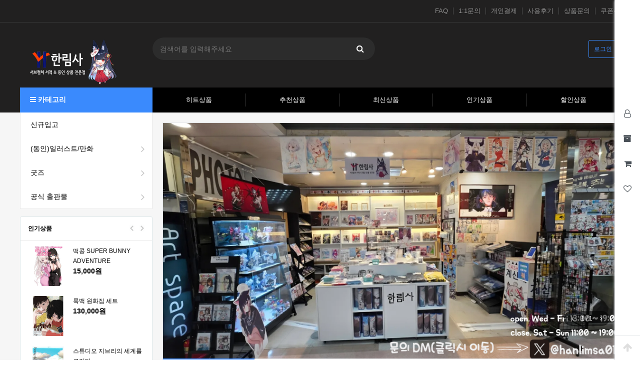

--- FILE ---
content_type: text/html; charset=utf-8
request_url: https://bookmarc.co.kr/myshop/index.html
body_size: 14091
content:
<!doctype html>
<html lang="ko">
<head>
<meta charset="utf-8">
<meta http-equiv="imagetoolbar" content="no">
<meta http-equiv="X-UA-Compatible" content="IE=edge">
<meta name="robots" content="ALL">
<meta name="viewport" content="width=device-width"> 
<link rel="canonical" href="https://bookmarc.co.kr">
<meta name="naver-site-verification" content="125c89ce1553e4242bb32f02fad65362bf393dc3"/>
<meta name="title" content="서브컬쳐&동인 상품 전문 한림사샵" />
<meta name="keywords" content="서브컬쳐 동인 상품 전문점 한림사샵 공식 온라인 판매점! 존잘님들의 신간, 내가 좋아하는 장르 동인지, 다양한 일러스트 굿즈를 집에서 편하게 주문하세요! 작가님들의 위탁 문의도 언제든지 환영합니다! 동인상품은 역시 동인상품 전문점 한림사샵으로!">
<meta name="description" content="서브컬쳐 동인 상품 전문점 한림사샵 공식 온라인 판매점! 존잘님들의 신간, 내가 좋아하는 장르 동인지, 다양한 일러스트 굿즈를 집에서 편하게 주문하세요! 작가님들의 위탁 문의도 언제든지 환영합니다! 동인상품은 역시 동인상품 전문점 한림사샵으로!">
<meta property="og:title" content="서브컬쳐&동인 상품 전문 한림사">
<meta property="og:type" content="website">
<meta property="og:image" content="https://bookmarc.co.kr/img/12.png">
<meta property="og:site_name" content="서브컬쳐&동인 상품 전문 한림사샵">
<meta property="og:url" content="https://bookmarc.co.kr">
<meta property="og:description" content="서브컬쳐 동인 상품 전문점 한림사샵 공식 온라인 판매점! 존잘님들의 신간, 내가 좋아하는 장르 동인지, 다양한 일러스트 굿즈를 집에서 편하게 주문하세요! 작가님들의 위탁 문의도 언제든지 환영합니다! 동인상품은 역시 동인상품 전문점 한림사샵으로!">
<title>서브컬쳐&동인 상품 전문 한림사</title>
<link rel="stylesheet" href="https://bookmarc.co.kr/theme/basic/css/default_shop.css?ver=2303229">
<link rel="stylesheet" href="https://bookmarc.co.kr/js/font-awesome/css/font-awesome.min.css?ver=2303229">
<link rel="stylesheet" href="https://bookmarc.co.kr/js/owlcarousel/owl.carousel.css?ver=2303229">
<link rel="stylesheet" href="https://bookmarc.co.kr/theme/basic/skin/outlogin/shop_side/style.css?ver=2303229">
<link rel="stylesheet" href="https://bookmarc.co.kr/theme/basic/skin/shop/basic/style.css?ver=2303229">
<link rel="stylesheet" href="https://bookmarc.co.kr/theme/basic/skin/latest/notice/style.css?ver=2303229">
<link rel="stylesheet" href="https://bookmarc.co.kr/theme/basic/skin/visit/shop_basic/style.css?ver=2303229">
<link rel="stylesheet" href="https://bookmarc.co.kr/skin/social/style.css?ver=2303229">
<link rel="stylesheet" href="https://bookmarc.co.kr/js/owlcarousel/owl.carousel.min.css?ver=2303229">
<!--[if lte IE 8]>
<script src="https://bookmarc.co.kr/js/html5.js"></script>
<![endif]-->
<script>
// 자바스크립트에서 사용하는 전역변수 선언
var g5_url       = "https://bookmarc.co.kr";
var g5_bbs_url   = "https://bookmarc.co.kr/bbs";
var g5_is_member = "";
var g5_is_admin  = "";
var g5_is_mobile = "";
var g5_bo_table  = "";
var g5_sca       = "";
var g5_editor    = "";
var g5_cookie_domain = "";
var g5_theme_shop_url = "https://bookmarc.co.kr/theme/basic/shop";
var g5_shop_url = "https://bookmarc.co.kr/shop";
</script>
<script src="https://bookmarc.co.kr/js/jquery-1.12.4.min.js?ver=2304171"></script>
<script src="https://bookmarc.co.kr/js/jquery-migrate-1.4.1.min.js?ver=2304171"></script>
<script src="https://bookmarc.co.kr/js/jquery.shop.menu.js?ver=2304171"></script>
<script src="https://bookmarc.co.kr/js/common.js?ver=2304171"></script>
<script src="https://bookmarc.co.kr/js/wrest.js?ver=2304171"></script>
<script src="https://bookmarc.co.kr/js/placeholders.min.js?ver=2304171"></script>
<script src="https://bookmarc.co.kr/js/owlcarousel/owl.carousel.min.js?ver=2304171"></script>
<script src="https://bookmarc.co.kr/js/jquery.bxslider.js?ver=2304171"></script>
<script src="https://bookmarc.co.kr/theme/basic/js/theme.shop.list.js?ver=2304171"></script>
</head>
<body>

<!-- 상단 시작 { -->
<div id="hd">
    <h1 id="hd_h1"></h1>
    <div id="skip_to_container"><a href="#container">본문 바로가기</a></div>

    
<!-- 팝업레이어 시작 { -->
<div id="hd_pop">
    <h2>팝업레이어 알림</h2>

<span class="sound_only">팝업레이어 알림이 없습니다.</span></div>

<script>
$(function() {
    $(".hd_pops_reject").click(function() {
        var id = $(this).attr('class').split(' ');
        var ck_name = id[1];
        var exp_time = parseInt(id[2]);
        $("#"+id[1]).css("display", "none");
        set_cookie(ck_name, 1, exp_time, g5_cookie_domain);
    });
    $('.hd_pops_close').click(function() {
        var idb = $(this).attr('class').split(' ');
        $('#'+idb[1]).css('display','none');
    });
    $("#hd").css("z-index", 1000);
});
</script>
<!-- } 팝업레이어 끝 -->     
	<div id="tnb">
    	<div class="inner">
            			<ul id="hd_qnb">
	            <li><a href="https://bookmarc.co.kr/bbs/faq.php">FAQ</a></li>
	            <li><a href="https://bookmarc.co.kr/bbs/qalist.php">1:1문의</a></li>
	            <li><a href="https://bookmarc.co.kr/shop/personalpay.php">개인결제</a></li>
	            <li><a href="https://bookmarc.co.kr/shop/itemuselist.php">사용후기</a></li> 
	            <li><a href="https://bookmarc.co.kr/shop/itemqalist.php">상품문의</a></li>
				<li class="bd"><a href="https://bookmarc.co.kr/shop/couponzone.php">쿠폰존</a></li>
	        </ul>
		</div>
	</div>
    <div id="hd_wrapper">
        <div id="logo">
        	<a href="https://bookmarc.co.kr/shop/"><img src="https://bookmarc.co.kr/data/common/logo_img" alt="서브컬쳐&동인 상품 전문 한림사"></a>
        </div>
		
		<div class="hd_sch_wr">
	        <fieldset id="hd_sch">
	            <legend>쇼핑몰 전체검색</legend>
	            <form name="frmsearch1" action="https://bookmarc.co.kr/shop/search.php" onsubmit="return search_submit(this);">
	            <label for="sch_str" class="sound_only">검색어<strong class="sound_only"> 필수</strong></label>
	            <input type="text" name="q" value="" id="sch_str" required placeholder="검색어를 입력해주세요">
	            <button type="submit" id="sch_submit" value="검색"><i class="fa fa-search" aria-hidden="true"></i><span class="sound_only">검색</span></button>
	            </form>
	            <script>
	            function search_submit(f) {
	                if (f.q.value.length < 2) {
	                    alert("검색어는 두글자 이상 입력하십시오.");
	                    f.q.select();
	                    f.q.focus();
	                    return false;
	                }
	                return true;
	            }
	            </script>
	        </fieldset>
		</div>
        <!-- 쇼핑몰 배너 시작 { -->
                <!-- } 쇼핑몰 배너 끝 -->
        
        <ul class="hd_login">        
                        <li class="login"><a href="https://bookmarc.co.kr/bbs/login.php?url=%2Fmyshop%2Findex.html">로그인</a></li>
                    </ul>
    </div>

    <div id="hd_menu">
    	<button type="button" id="menu_open"><i class="fa fa-bars" aria-hidden="true"></i> 카테고리</button>
		<div id="category">
	<h2>전체메뉴</h2>
    <ul class="cate">
        <li class="cate_li_1">
            <a href="https://bookmarc.co.kr/shop/list-10" class="cate_li_1_a">신규입고</a>
                    </li>
            <li class="cate_li_1">
            <a href="https://bookmarc.co.kr/shop/list-30" class="cate_li_1_a">(동인)일러스트/만화</a>
            <ul class="sub_cate sub_cate1">
                <li class="cate_li_2">
                    <a href="https://bookmarc.co.kr/shop/list-3010">오리지널</a>
                </li>
                            <li class="cate_li_2">
                    <a href="https://bookmarc.co.kr/shop/list-3080">원신</a>
                </li>
                            <li class="cate_li_2">
                    <a href="https://bookmarc.co.kr/shop/list-3090">버츄얼 유튜버 (Vtuber)</a>
                </li>
                            <li class="cate_li_2">
                    <a href="https://bookmarc.co.kr/shop/list-30a0">블루 아카이브</a>
                </li>
                            <li class="cate_li_2">
                    <a href="https://bookmarc.co.kr/shop/list-30b0">우마무스메</a>
                </li>
                            <li class="cate_li_2">
                    <a href="https://bookmarc.co.kr/shop/list-30c0">만화/애니메이션</a>
                </li>
                            <li class="cate_li_2">
                    <a href="https://bookmarc.co.kr/shop/list-3040">Fate/Grand Order</a>
                </li>
                            <li class="cate_li_2">
                    <a href="https://bookmarc.co.kr/shop/list-3060">아이돌마스터 시리즈</a>
                </li>
                            <li class="cate_li_2">
                    <a href="https://bookmarc.co.kr/shop/list-3020">소녀전선</a>
                </li>
                            <li class="cate_li_2">
                    <a href="https://bookmarc.co.kr/shop/list-3030">프린세스커넥트</a>
                </li>
                            <li class="cate_li_2">
                    <a href="https://bookmarc.co.kr/shop/list-3070">벽람항로</a>
                </li>
                            <li class="cate_li_2">
                    <a href="https://bookmarc.co.kr/shop/list-3050">기타 장르</a>
                </li>
            </ul>
        </li>
            <li class="cate_li_1">
            <a href="https://bookmarc.co.kr/shop/list-40" class="cate_li_1_a">굿즈</a>
            <ul class="sub_cate sub_cate1">
                <li class="cate_li_2">
                    <a href="https://bookmarc.co.kr/shop/list-4010">오리지널</a>
                </li>
                            <li class="cate_li_2">
                    <a href="https://bookmarc.co.kr/shop/list-4080">원신</a>
                </li>
                            <li class="cate_li_2">
                    <a href="https://bookmarc.co.kr/shop/list-4090">버추얼 유튜버 (Vtuber)</a>
                </li>
                            <li class="cate_li_2">
                    <a href="https://bookmarc.co.kr/shop/list-40a0">블루 아카이브</a>
                </li>
                            <li class="cate_li_2">
                    <a href="https://bookmarc.co.kr/shop/list-40b0">우마무스메</a>
                </li>
                            <li class="cate_li_2">
                    <a href="https://bookmarc.co.kr/shop/list-4030">Fate/Grand Order</a>
                </li>
                            <li class="cate_li_2">
                    <a href="https://bookmarc.co.kr/shop/list-4025">프린세스커넥트</a>
                </li>
                            <li class="cate_li_2">
                    <a href="https://bookmarc.co.kr/shop/list-4020">소녀전선</a>
                </li>
                            <li class="cate_li_2">
                    <a href="https://bookmarc.co.kr/shop/list-4070">기타 장르</a>
                </li>
            </ul>
        </li>
            <li class="cate_li_1">
            <a href="https://bookmarc.co.kr/shop/list-80" class="cate_li_1_a">공식 출판물</a>
            <ul class="sub_cate sub_cate1">
                <li class="cate_li_2">
                    <a href="https://bookmarc.co.kr/shop/list-8010">일러스트집</a>
                </li>
                            <li class="cate_li_2">
                    <a href="https://bookmarc.co.kr/shop/list-8020">아트웍스</a>
                </li>
                            <li class="cate_li_2">
                    <a href="https://bookmarc.co.kr/shop/list-8030">설정(자료)집</a>
                </li>
                            <li class="cate_li_2">
                    <a href="https://bookmarc.co.kr/shop/list-8040">디자인북</a>
                </li>
                            <li class="cate_li_2">
                    <a href="https://bookmarc.co.kr/shop/list-8050">원화집</a>
                </li>
            </ul>
        </li>
    </ul>
    <button type="button" class="close_btn"><i class="fa fa-times" aria-hidden="true"></i><span class="sound_only">카테고리 닫기</span></button>
</div>
<div id="category_all_bg"></div>
<script>
$(function (){
    var $category = $("#category");

    $("#menu_open").on("click", function() {
        $category.css("display","block");
        $("#category_all_bg").css("display","block");
    });

    $("#category .close_btn, #category_all_bg").on("click", function(){
        $category.css("display","none");
		$("#category_all_bg").css("display","none");
    });
});
$(document).mouseup(function (e){
	var container = $("#category");
	if( container.has(e.target).length === 0)
	container.hide();
});
</script>
		<ul class="hd_menu">
            <li><a href="https://bookmarc.co.kr/shop/type-1">히트상품</a></li>
            <li><a href="https://bookmarc.co.kr/shop/type-2">추천상품</a></li>
            <li><a href="https://bookmarc.co.kr/shop/type-3">최신상품</a></li>
            <li><a href="https://bookmarc.co.kr/shop/type-4">인기상품</a></li>
            <li><a href="https://bookmarc.co.kr/shop/type-5">할인상품</a></li>
        </ul>
    </div> 
</div>
<!-- } 상단 끝 -->
        
<div id="side_menu">
	<ul id="quick">
		<li><button class="btn_sm_cl1 btn_sm"><i class="fa fa-user-o" aria-hidden="true"></i><span class="qk_tit">마이메뉴</span></button></li>
		<li><button class="btn_sm_cl2 btn_sm"><i class="fa fa-archive" aria-hidden="true"></i><span class="qk_tit">오늘 본 상품</span></button></li>
		<li><button class="btn_sm_cl3 btn_sm"><i class="fa fa-shopping-cart" aria-hidden="true"></i><span class="qk_tit">장바구니</span></button></li>
		<li><button class="btn_sm_cl4 btn_sm"><i class="fa fa-heart-o" aria-hidden="true"></i><span class="qk_tit">위시리스트</span></button></li>
    </ul>
    <button type="button" id="top_btn"><i class="fa fa-arrow-up" aria-hidden="true"></i><span class="sound_only">상단으로</span></button>
    <div id="tabs_con">
	    <div class="side_mn_wr1 qk_con">
	    	<div class="qk_con_wr">
	    		
<!-- 로그인 전 아웃로그인 시작 { -->
<section id="s_ol_before" class="s_ol">
	<div id="s_ol_be_cate">
    	<h2><span class="sound_only">회원</span>로그인</h2>
    	<a href="https://bookmarc.co.kr/bbs/register.php" class="join">회원가입</a>
    </div>
    <form name="foutlogin" action="https://bookmarc.co.kr/bbs/login_check.php" onsubmit="return fhead_submit(this);" method="post" autocomplete="off">
    <fieldset>
        <div class="ol_wr">
            <input type="hidden" name="url" value="%2Fmyshop%2Findex.html">
            <label for="ol_id" id="ol_idlabel" class="sound_only">회원아이디<strong>필수</strong></label>
            <input type="text" id="ol_id" name="mb_id" required maxlength="20" placeholder="아이디">
            <label for="ol_pw" id="ol_pwlabel" class="sound_only">비밀번호<strong>필수</strong></label>
            <input type="password" name="mb_password" id="ol_pw" required maxlength="20" placeholder="비밀번호">
            <input type="submit" id="ol_submit" value="로그인" class="btn_b02">
        </div>
        <div class="ol_auto_wr"> 
            <div id="ol_auto" class="chk_box">
                <input type="checkbox" name="auto_login" value="1" id="auto_login" class="selec_chk">
                <label for="auto_login" id="auto_login_label"><span></span>자동로그인</label>
            </div>
            <div id="ol_svc">
                <a href="https://bookmarc.co.kr/bbs/password_lost.php">ID/PW 찾기</a>
            </div>
        </div>
        
<div id="sns_login" class="login-sns sns-wrap-32 sns-wrap-over">
    <h3>소셜계정으로 로그인</h3>
    <div class="sns-wrap">
                <a href="https://bookmarc.co.kr/plugin/social/popup.php?provider=naver&amp;url=%2Fmyshop%2Findex.html" class="sns-icon social_link sns-naver" title="네이버">
            <span class="ico"></span>
            <span class="txt">네이버<i> 로그인</i></span>
        </a>
                        <a href="https://bookmarc.co.kr/plugin/social/popup.php?provider=kakao&amp;url=%2Fmyshop%2Findex.html" class="sns-icon social_link sns-kakao" title="카카오">
            <span class="ico"></span>
            <span class="txt">카카오<i> 로그인</i></span>
        </a>
                                        
                <script>
            jQuery(function($){
                $(".sns-wrap").on("click", "a.social_link", function(e){
                    e.preventDefault();

                    var pop_url = $(this).attr("href");
                    var newWin = window.open(
                        pop_url, 
                        "social_sing_on", 
                        "location=0,status=0,scrollbars=1,width=600,height=500"
                    );

                    if(!newWin || newWin.closed || typeof newWin.closed=='undefined')
                         alert('브라우저에서 팝업이 차단되어 있습니다. 팝업 활성화 후 다시 시도해 주세요.');

                    return false;
                });
            });
        </script>
        
    </div>
</div>
    </fieldset>
    </form>
</section>

<script>
$omi = $('#ol_id');
$omp = $('#ol_pw');
$omi_label = $('#ol_idlabel');
$omi_label.addClass('ol_idlabel');
$omp_label = $('#ol_pwlabel');
$omp_label.addClass('ol_pwlabel');

$(function() {

    $("#auto_login").click(function(){
        if ($(this).is(":checked")) {
            if(!confirm("자동로그인을 사용하시면 다음부터 회원아이디와 비밀번호를 입력하실 필요가 없습니다.\n\n공공장소에서는 개인정보가 유출될 수 있으니 사용을 자제하여 주십시오.\n\n자동로그인을 사용하시겠습니까?"))
                return false;
        }
    });
});

function fhead_submit(f)
{
    return true;
}
</script>
<!-- } 로그인 전 아웃로그인 끝 -->
		        <ul class="side_tnb">
		        						<li><a href="https://bookmarc.co.kr/shop/orderinquiry.php">주문내역</a></li>
					<li><a href="https://bookmarc.co.kr/bbs/faq.php">FAQ</a></li>
		            <li><a href="https://bookmarc.co.kr/bbs/qalist.php">1:1문의</a></li>
		            <li><a href="https://bookmarc.co.kr/shop/personalpay.php">개인결제</a></li>
		            <li><a href="https://bookmarc.co.kr/shop/itemuselist.php">사용후기</a></li>
		            <li><a href="https://bookmarc.co.kr/shop/itemqalist.php">상품문의</a></li>
		            <li><a href="https://bookmarc.co.kr/shop/couponzone.php">쿠폰존</a></li>
		        </ul>
	        		    		<button type="button" class="con_close"><i class="fa fa-times-circle" aria-hidden="true"></i><span class="sound_only">나의정보 닫기</span></button>
	    	</div>
	    </div>
	    <div class="side_mn_wr2 qk_con">
	    	<div class="qk_con_wr">
	        	
<!-- 오늘 본 상품 시작 { -->
<div id="stv">
    <h2 class="s_h2">오늘 본 상품 <span>0</span></h2>

    
    <p class="li_empty">없음</p>

    </div>

<script src="https://bookmarc.co.kr/js/scroll_oldie.js"></script>
<!-- } 오늘 본 상품 끝 -->	    		<button type="button" class="con_close"><i class="fa fa-times-circle" aria-hidden="true"></i><span class="sound_only">오늘 본 상품 닫기</span></button>
	    	</div>
	    </div>
	    <div class="side_mn_wr3 qk_con">
	    	<div class="qk_con_wr">
	        	
<!-- 장바구니 간략 보기 시작 { -->
<aside id="sbsk" class="sbsk">
    <h2 class="s_h2">장바구니 <span class="cart-count">0</span></h2>
    <form name="skin_frmcartlist" id="skin_sod_bsk_list" method="post" action="https://bookmarc.co.kr/shop/cartupdate.php">
    <ul>
    <li class="li_empty">장바구니 상품 없음</li>
    </ul>
        <a href="https://bookmarc.co.kr/shop/cart.php" class="go_cart">전체보기</a>
    </form>
</aside>
<script>
jQuery(function ($) {
    $("#sbsk").on("click", ".cart_del", function(e) {
        e.preventDefault();

        var it_id = $(this).data("it_id");
        var $wrap = $(this).closest("li");

        $.ajax({
            url: g5_theme_shop_url+"/ajax.action.php",
            type: "POST",
            data: {
                "it_id" : it_id,
                "action" : "cart_delete"
            },
            dataType: "json",
            async: true,
            cache: false,
            success: function(data, textStatus) {
                if(data.error != "") {
                    alert(data.error);
                    return false;
                }

                $wrap.remove();
            }
        });
    });
});
</script>
<!-- } 장바구니 간략 보기 끝 -->

	    		<button type="button" class="con_close"><i class="fa fa-times-circle" aria-hidden="true"></i><span class="sound_only">장바구니 닫기</span></button>
	    	</div>
	    </div>
	    <div class="side_mn_wr4 qk_con">
	    	<div class="qk_con_wr">
	        	
<!-- 위시리스트 간략 보기 시작 { -->
<aside id="wish" class="side-wish">
    <h2 class="s_h2">위시리스트 <span>0</span></h2>
    <ul>
    <li class="li_empty">위시리스트 없음</li>
    </ul>
</aside>
<!-- } 위시리스트 간략 보기 끝 -->
	    		<button type="button" class="con_close"><i class="fa fa-times-circle" aria-hidden="true"></i><span class="sound_only">위시리스트 닫기</span></button>
	    	</div>
	    </div>
    </div>
</div>
<script>
jQuery(function ($){
	$(".btn_member_mn").on("click", function() {
        $(".member_mn").toggle();
        $(".btn_member_mn").toggleClass("btn_member_mn_on");
    });
    
    var active_class = "btn_sm_on",
        side_btn_el = "#quick .btn_sm",
        quick_container = ".qk_con";

    $(document).on("click", side_btn_el, function(e){
        e.preventDefault();

        var $this = $(this);
        
        if (!$this.hasClass(active_class)) {
            $(side_btn_el).removeClass(active_class);
            $this.addClass(active_class);
        }

        if( $this.hasClass("btn_sm_cl1") ){
            $(".side_mn_wr1").show();
        } else if( $this.hasClass("btn_sm_cl2") ){
            $(".side_mn_wr2").show();
        } else if( $this.hasClass("btn_sm_cl3") ){
            $(".side_mn_wr3").show();
        } else if( $this.hasClass("btn_sm_cl4") ){
            $(".side_mn_wr4").show();
        }
    }).on("click", ".con_close", function(e){
        $(quick_container).hide();
        $(side_btn_el).removeClass(active_class);
    });

    $(document).mouseup(function (e){
        var container = $(quick_container),
            mn_container = $(".shop_login");
        if( container.has(e.target).length === 0){
            container.hide();
            $(side_btn_el).removeClass(active_class);
        }
        if( mn_container.has(e.target).length === 0){
            $(".member_mn").hide();
            $(".btn_member_mn").removeClass("btn_member_mn_on");
        }
    });

    $("#top_btn").on("click", function() {
        $("html, body").animate({scrollTop:0}, '500');
        return false;
    });
});
</script>
<!-- 전체 콘텐츠 시작 { -->
<div id="wrapper" class="">
    <!-- #container 시작 { -->
    <div id="container">

                <div id="aside">
            
<!-- 쇼핑몰 카테고리 시작 { -->
<nav id="gnb">
    <h2>쇼핑몰 카테고리</h2>
    <ul id="gnb_1dul">
                <li class="gnb_1dli" style="z-index:998">
            <a href="https://bookmarc.co.kr/shop/list-10" class="gnb_1da">신규입고</a>
                    </li>
                <li class="gnb_1dli" style="z-index:997">
            <a href="https://bookmarc.co.kr/shop/list-30" class="gnb_1da">(동인)일러스트/만화<i class="fa fa-angle-right" aria-hidden="true"></i></a>
            <ul class="gnb_2dul" style="z-index:997">                <li class="gnb_2dli"><a href="https://bookmarc.co.kr/shop/list-3010" class="gnb_2da">오리지널</a></li>
                            <li class="gnb_2dli"><a href="https://bookmarc.co.kr/shop/list-3080" class="gnb_2da">원신</a></li>
                            <li class="gnb_2dli"><a href="https://bookmarc.co.kr/shop/list-3090" class="gnb_2da">버츄얼 유튜버 (Vtuber)</a></li>
                            <li class="gnb_2dli"><a href="https://bookmarc.co.kr/shop/list-30a0" class="gnb_2da">블루 아카이브</a></li>
                            <li class="gnb_2dli"><a href="https://bookmarc.co.kr/shop/list-30b0" class="gnb_2da">우마무스메</a></li>
                            <li class="gnb_2dli"><a href="https://bookmarc.co.kr/shop/list-30c0" class="gnb_2da">만화/애니메이션</a></li>
                            <li class="gnb_2dli"><a href="https://bookmarc.co.kr/shop/list-3040" class="gnb_2da">Fate/Grand Order</a></li>
                            <li class="gnb_2dli"><a href="https://bookmarc.co.kr/shop/list-3060" class="gnb_2da">아이돌마스터 시리즈</a></li>
                            <li class="gnb_2dli"><a href="https://bookmarc.co.kr/shop/list-3020" class="gnb_2da">소녀전선</a></li>
                            <li class="gnb_2dli"><a href="https://bookmarc.co.kr/shop/list-3030" class="gnb_2da">프린세스커넥트</a></li>
                            <li class="gnb_2dli"><a href="https://bookmarc.co.kr/shop/list-3070" class="gnb_2da">벽람항로</a></li>
                            <li class="gnb_2dli"><a href="https://bookmarc.co.kr/shop/list-3050" class="gnb_2da">기타 장르</a></li>
            </ul>        </li>
                <li class="gnb_1dli" style="z-index:996">
            <a href="https://bookmarc.co.kr/shop/list-40" class="gnb_1da">굿즈<i class="fa fa-angle-right" aria-hidden="true"></i></a>
            <ul class="gnb_2dul" style="z-index:996">                <li class="gnb_2dli"><a href="https://bookmarc.co.kr/shop/list-4010" class="gnb_2da">오리지널</a></li>
                            <li class="gnb_2dli"><a href="https://bookmarc.co.kr/shop/list-4080" class="gnb_2da">원신</a></li>
                            <li class="gnb_2dli"><a href="https://bookmarc.co.kr/shop/list-4090" class="gnb_2da">버추얼 유튜버 (Vtuber)</a></li>
                            <li class="gnb_2dli"><a href="https://bookmarc.co.kr/shop/list-40a0" class="gnb_2da">블루 아카이브</a></li>
                            <li class="gnb_2dli"><a href="https://bookmarc.co.kr/shop/list-40b0" class="gnb_2da">우마무스메</a></li>
                            <li class="gnb_2dli"><a href="https://bookmarc.co.kr/shop/list-4030" class="gnb_2da">Fate/Grand Order</a></li>
                            <li class="gnb_2dli"><a href="https://bookmarc.co.kr/shop/list-4025" class="gnb_2da">프린세스커넥트</a></li>
                            <li class="gnb_2dli"><a href="https://bookmarc.co.kr/shop/list-4020" class="gnb_2da">소녀전선</a></li>
                            <li class="gnb_2dli"><a href="https://bookmarc.co.kr/shop/list-4070" class="gnb_2da">기타 장르</a></li>
            </ul>        </li>
                <li class="gnb_1dli" style="z-index:995">
            <a href="https://bookmarc.co.kr/shop/list-80" class="gnb_1da">공식 출판물<i class="fa fa-angle-right" aria-hidden="true"></i></a>
            <ul class="gnb_2dul" style="z-index:995">                <li class="gnb_2dli"><a href="https://bookmarc.co.kr/shop/list-8010" class="gnb_2da">일러스트집</a></li>
                            <li class="gnb_2dli"><a href="https://bookmarc.co.kr/shop/list-8020" class="gnb_2da">아트웍스</a></li>
                            <li class="gnb_2dli"><a href="https://bookmarc.co.kr/shop/list-8030" class="gnb_2da">설정(자료)집</a></li>
                            <li class="gnb_2dli"><a href="https://bookmarc.co.kr/shop/list-8040" class="gnb_2da">디자인북</a></li>
                            <li class="gnb_2dli"><a href="https://bookmarc.co.kr/shop/list-8050" class="gnb_2da">원화집</a></li>
            </ul>        </li>
            </ul>
</nav>
<!-- } 쇼핑몰 카테고리 끝 -->                        <!-- 인기상품 시작 { -->
            <section id="side_pd">
                <h2><a href="https://bookmarc.co.kr/shop/type-4">인기상품</a></h2>
                
<!-- 상품진열 50 시작 { -->
<ul id="smt_4" class="smt_30">
<li class="sct_li sct_li_1">
<div class="sct_img"><a href="https://bookmarc.co.kr/shop/1733472043">
<img src="https://bookmarc.co.kr/data/item/1733472043/thumb-7ZGc7KeA_215x215.jpg" width="215" height="215" alt="떡콩 SUPER BUNNY ADVENTURE">
</a></div>
<div class="sct_cnt">
<div class="sct_txt"><a href="https://bookmarc.co.kr/shop/1733472043">
떡콩 SUPER BUNNY ADVENTURE
</a></div>
<div class="sct_cost">
15,000원
</div>
</div>
</li>
<li class="sct_li sct_li_2">
<div class="sct_img"><a href="https://bookmarc.co.kr/shop/1767942314">
<img src="https://bookmarc.co.kr/data/item/1767942314/thumb-81RPBvpgdsL._SL1500__215x215.jpg" width="215" height="215" alt="룩백 원화집 세트">
</a></div>
<div class="sct_cnt">
<div class="sct_txt"><a href="https://bookmarc.co.kr/shop/1767942314">
룩백 원화집 세트
</a></div>
<div class="sct_cost">
130,000원
</div>
</div>
</li>
<li class="sct_li sct_li_3">
<div class="sct_img"><a href="https://bookmarc.co.kr/shop/1763185786">
<img src="https://bookmarc.co.kr/data/item/1763185786/thumb-12898_detail_071_215x215.jpg" width="215" height="215" alt="스튜디오 지브리의 세계를 그리다">
</a></div>
<div class="sct_cnt">
<div class="sct_txt"><a href="https://bookmarc.co.kr/shop/1763185786">
스튜디오 지브리의 세계를 그리다
</a></div>
<div class="sct_cost">
140,000원
</div>
</div>
</li>
<li class="sct_li sct_li_4">
<div class="sct_img"><a href="https://bookmarc.co.kr/shop/1758945463">
<img src="https://bookmarc.co.kr/data/item/1758945463/thumb-resize_image75_215x215.jpg" width="215" height="215" alt="[C106] POLKA sketch9">
</a></div>
<div class="sct_cnt">
<div class="sct_txt"><a href="https://bookmarc.co.kr/shop/1758945463">
[C106] POLKA sketch9
</a></div>
<div class="sct_cost">
42,000원
</div>
</div>
</li>
<li class="sct_li sct_li_5">
<div class="sct_img"><a href="https://bookmarc.co.kr/shop/1758945293">
<img src="https://bookmarc.co.kr/data/item/1758945293/thumb-resize_image74_215x215.jpg" width="215" height="215" alt="[C106] ROSHIDERE illustration book">
</a></div>
<div class="sct_cnt">
<div class="sct_txt"><a href="https://bookmarc.co.kr/shop/1758945293">
[C106] ROSHIDERE illustration book
</a></div>
<div class="sct_cost">
24,000원
</div>
</div>
</li>
</ul>

<script>
$(document).ready(function(){
	$('.smt_30').bxSlider({
	    minSlides: 4,
	    maxSlides: 4,
	    mode: 'vertical',
	    pager:false
	});
});
</script>
<!-- } 상품진열 50 끝 -->            </section>
            <!-- } 인기상품 끝 -->
                        
            

<script>
$(document).ready(function(){
    $('.sb_bn').show().bxSlider({
        speed:800,
        pager:true,

    });
});
</script>
                    </div>
                        <!-- .shop-content 시작 { -->
        <div class="shop-content is_index">
                        <!-- 글자크기 조정 display:none 되어 있음 시작 { -->
            <div id="text_size">
                <button class="no_text_resize" onclick="font_resize('container', 'decrease');">작게</button>
                <button class="no_text_resize" onclick="font_default('container');">기본</button>
                <button class="no_text_resize" onclick="font_resize('container', 'increase');">크게</button>
            </div>
            <!-- } 글자크기 조정 display:none 되어 있음 끝 -->
<!-- 메인이미지 시작 { -->
<div id="main_bn"><div class="main_image_area"><div class="main_banner_owl owl-carousel">
<div class="item"><a href="https://bookmarc.co.kr/shop/bannerhit.php?bn_id=82"><img src="https://bookmarc.co.kr/data/banner/82?20251211154847" width="962" alt=""></a></div></div>
<div class="btn_wr"><a href="#" class="pager-prev"><i class="fa fa-angle-left"></i></a><div id="slide-counter"></div><a href="#" class="pager-next"><i class="fa fa-angle-right"></i></a> </div>
</div>
<div class="main_owl_pager">
<div class="owl_pager">
    <ul class="carousel-custom-dots owl-dots"><li class="owl-dot"><a data-slide-index="0" href="#">&nbsp;</a></li>
</ul>
    </div>
</div>
</div>

<script>
jQuery(function($){

    function owl_show_page(event){

        if (event.item) {
            var count = event.item.count,
                item_index = event.item.index,
                index = 1;

            if( is_loop ){
                index = ( 1 + ( event.property.value - Math.ceil( event.item.count / 2 ) ) % event.item.count || 0 ) || 1;
            } else {
                index = event.item.index ? event.item.index + 1 : 1;
            }
            
            $(event.target).next(".btn_wr").find(".slide-index").text(index);
        }
    }

    var is_loop = true,
        item_totals = $('.main_banner_owl .item').length;

    if( item_totals ){
        $('#slide-counter').prepend('<strong class="slide-index current-index"></strong> / ')
        .append('<span class="total-slides">'+item_totals+'</span>');
    }

    var owl = $('.main_banner_owl').owlCarousel({
        items:1,
        loop:is_loop,
        margin:0,
        nav:false,
        autoHeight:true,
        autoplay:true,
        autoplayTimeout:5000,   // 5000은 5초
        autoplayHoverPause:true,
        dotsContainer: '.carousel-custom-dots',
        onChanged:function(event){
            owl_show_page(event);
        },
    });

    // Custom Navigation Events
    $(document).on("click", ".carousel-custom-dots a", function(e){
        e.preventDefault();
        owl.trigger('to.owl.carousel', [$(this).parent().index(), 300]);
    });

    $(document).on("click", ".btn_wr .pager-next", function(e){
        e.preventDefault();
        owl.trigger('next.owl.carousel');
    });

    $(document).on("click", ".btn_wr .pager-prev", function(e){
        e.preventDefault();
        owl.trigger('prev.owl.carousel');
    });
});
</script>
<!-- } 메인이미지 끝 -->

<!-- 히트상품 시작 { -->
<section id="idx_hit" class="sct_wrap">
    <header>
        <h2><a href="https://bookmarc.co.kr/shop/type-1">히트상품</a></h2>
    </header>
    
<!-- 상품진열 10 시작 { -->
<ul class="sct smt_40 owl-carousel" data-value="4">
<li class="sct_li sct_clear" style="width:200px">
<div class="sct_img">
<a href="https://bookmarc.co.kr/shop/1733472043">
<img src="https://bookmarc.co.kr/data/item/1733472043/thumb-7ZGc7KeA_200x200.jpg" width="200" height="200" alt="떡콩 SUPER BUNNY ADVENTURE">
</a>
</div>
<div class="sct_txt"><a href="https://bookmarc.co.kr/shop/1733472043">
떡콩 SUPER BUNNY ADVENTURE
</a></div>
<div class="sct_cost">
15,000원
</div>
</li>
<li class="sct_li " style="width:200px">
<div class="sct_img">
<a href="https://bookmarc.co.kr/shop/1768369831">
<img src="https://bookmarc.co.kr/data/item/1768369831/thumb-resize_image65_200x200.jpg" width="200" height="200" alt="[C107] 오늘도 호시노가 귀엽다! 5">
</a>
</div>
<div class="sct_txt"><a href="https://bookmarc.co.kr/shop/1768369831">
[C107] 오늘도 호시노가 귀엽다! 5
</a></div>
<div class="sct_cost">
25,000원
</div>
</li>
<li class="sct_li " style="width:200px">
<div class="sct_img">
<a href="https://bookmarc.co.kr/shop/1768369373">
<img src="https://bookmarc.co.kr/data/item/1768369373/thumb-resize_image61_200x200.jpg" width="200" height="200" alt="[C107] FAVORITE BOX">
</a>
</div>
<div class="sct_txt"><a href="https://bookmarc.co.kr/shop/1768369373">
[C107] FAVORITE BOX
</a></div>
<div class="sct_cost">
27,000원
</div>
</li>
<li class="sct_li sct_last" style="width:200px">
<div class="sct_img">
<a href="https://bookmarc.co.kr/shop/1768368997">
<img src="https://bookmarc.co.kr/data/item/1768368997/thumb-resize_image56_200x200.jpg" width="200" height="200" alt="[C107] LACKGAKIBOX2025">
</a>
</div>
<div class="sct_txt"><a href="https://bookmarc.co.kr/shop/1768368997">
[C107] LACKGAKIBOX2025
</a></div>
<div class="sct_cost">
43,000원
</div>
</li>
<li class="sct_li sct_clear" style="width:200px">
<div class="sct_img">
<a href="https://bookmarc.co.kr/shop/1768368884">
<img src="https://bookmarc.co.kr/data/item/1768368884/thumb-resize_image52_200x200.jpg" width="200" height="200" alt="[C107] 라임라이트·레모네이드 잼 비공식 팬북">
</a>
</div>
<div class="sct_txt"><a href="https://bookmarc.co.kr/shop/1768368884">
[C107] 라임라이트·레모네이드 잼 비공식 팬북
</a></div>
<div class="sct_cost">
16,000원
</div>
</li>
<li class="sct_li " style="width:200px">
<div class="sct_img">
<a href="https://bookmarc.co.kr/shop/1768368630">
<img src="https://bookmarc.co.kr/data/item/1768368630/thumb-resize_image47_200x200.jpg" width="200" height="200" alt="[C107] 2025년에 그린 일러스트 정리 책">
</a>
</div>
<div class="sct_txt"><a href="https://bookmarc.co.kr/shop/1768368630">
[C107] 2025년에 그린 일러스트 정리 책
</a></div>
<div class="sct_cost">
14,000원
</div>
</li>
<li class="sct_li " style="width:200px">
<div class="sct_img">
<a href="https://bookmarc.co.kr/shop/1768368388">
<img src="https://bookmarc.co.kr/data/item/1768368388/thumb-resize_image40_200x200.jpg" width="200" height="200" alt="[C107] 학생들의 청춘 기록">
</a>
</div>
<div class="sct_txt"><a href="https://bookmarc.co.kr/shop/1768368388">
[C107] 학생들의 청춘 기록
</a></div>
<div class="sct_cost">
23,000원
</div>
</li>
<li class="sct_li sct_last" style="width:200px">
<div class="sct_img">
<a href="https://bookmarc.co.kr/shop/1768368292">
<img src="https://bookmarc.co.kr/data/item/1768368292/thumb-resize_image37_200x200.jpg" width="200" height="200" alt="[C107] Fate/GOMEMO10">
</a>
</div>
<div class="sct_txt"><a href="https://bookmarc.co.kr/shop/1768368292">
[C107] Fate/GOMEMO10
</a></div>
<div class="sct_cost">
15,000원
</div>
</li>
</ul>
<!-- } 상품진열 10 끝 --></section>
<!-- } 히트상품 끝 -->
<script>
//히트상품
$(function(){
    var hit_smt_val = parseInt($('#idx_hit .smt_40').attr("data-value"));
    
    if(! hit_smt_val){
        hit_smt_val = 5;
    }

	$('#idx_hit .smt_40').owlCarousel({
	    loop:true,
	    nav:true,
	    autoplay:true,
        autoplayHoverPause:true,
	    responsive:{
	        1000:{items: hit_smt_val}
	    }
	})
});
</script>

<!-- 최신상품 시작 { -->
<section class="sct_wrap">
    <header>
        <h2><a href="https://bookmarc.co.kr/shop/type-3">최신상품</a></h2>
    </header>
    
<!-- 상품진열 40 시작 { -->
<ul class="smt smt_10">
<li class="sct_li sct_clear">
<div class="sct_img">
<a href="https://bookmarc.co.kr/shop/1768369831">
<img src="https://bookmarc.co.kr/data/item/1768369831/thumb-resize_image65_215x215.jpg" width="215" height="215" alt="[C107] 오늘도 호시노가 귀엽다! 5">
</a>
<div class="sct_btn">
		<button type="button" class="btn_cart sct_cart" data-it_id="1768369831"><i class="fa fa-shopping-cart" aria-hidden="true"></i> 장바구니</button>
</div>
<div class="cart-layer"></div>
</div>
<div class="sct_ct_wrap">
<div class="sct_txt"><a href="https://bookmarc.co.kr/shop/1768369831">
[C107] 오늘도 호시노가 귀엽다! 5
</a></div>
<div class="sct_basic">여름 ~ 겨울 코미케 사이에 그려 모은 호시노 만화 &amp; 일러스트의 총집편!</div>
<div class="sct_cost">
25,000원
</div>
<div class="sct_op_btn">
<button type="button" class="btn_wish" data-it_id="1768369831"><span class="sound_only">위시리스트</span><i class="fa fa-heart-o" aria-hidden="true"></i></button>
<button type="button" class="btn_share"><span class="sound_only">공유하기</span><i class="fa fa-share-alt" aria-hidden="true"></i></button>
<div class="sct_sns_wrap"><div class="sct_sns"><h3>SNS 공유</h3><a href="https://www.facebook.com/sharer/sharer.php?u=https%3A%2F%2Fbookmarc.co.kr%2Fshop%2F1768369831&amp;p=%5BC107%5D+%EC%98%A4%EB%8A%98%EB%8F%84+%ED%98%B8%EC%8B%9C%EB%85%B8%EA%B0%80+%EA%B7%80%EC%97%BD%EB%8B%A4%21+5+%7C+%EC%84%9C%EB%B8%8C%EC%BB%AC%EC%B3%90%26%EB%8F%99%EC%9D%B8+%EC%83%81%ED%92%88+%EC%A0%84%EB%AC%B8+%ED%95%9C%EB%A6%BC%EC%82%AC" class="share-facebook" target="_blank"><img src="https://bookmarc.co.kr/theme/basic/skin/shop/basic/img/facebook.png" alt="페이스북에 공유"></a><a href="https://twitter.com/share?url=https%3A%2F%2Fbookmarc.co.kr%2Fshop%2F1768369831&amp;text=%5BC107%5D+%EC%98%A4%EB%8A%98%EB%8F%84+%ED%98%B8%EC%8B%9C%EB%85%B8%EA%B0%80+%EA%B7%80%EC%97%BD%EB%8B%A4%21+5+%7C+%EC%84%9C%EB%B8%8C%EC%BB%AC%EC%B3%90%26%EB%8F%99%EC%9D%B8+%EC%83%81%ED%92%88+%EC%A0%84%EB%AC%B8+%ED%95%9C%EB%A6%BC%EC%82%AC" class="share-twitter" target="_blank"><img src="https://bookmarc.co.kr/theme/basic/skin/shop/basic/img/twitter.png" alt="트위터에 공유"></a><button type="button" class="sct_sns_cls"><span class="sound_only">닫기</span><i class="fa fa-times" aria-hidden="true"></i></button></div>
<div class="sct_sns_bg"></div></div></div>
</div>
<div class="sit_icon_li"><span class="sit_icon"><span class="shop_icon shop_icon_1">히트</span><span class="shop_icon shop_icon_2">추천</span><span class="shop_icon shop_icon_3">최신</span></span></div>
</li>
<li class="sct_li">
<div class="sct_img">
<a href="https://bookmarc.co.kr/shop/1768369373">
<img src="https://bookmarc.co.kr/data/item/1768369373/thumb-resize_image61_215x215.jpg" width="215" height="215" alt="[C107] FAVORITE BOX">
</a>
<div class="sct_btn">
		<button type="button" class="btn_cart sct_cart" data-it_id="1768369373"><i class="fa fa-shopping-cart" aria-hidden="true"></i> 장바구니</button>
</div>
<div class="cart-layer"></div>
</div>
<div class="sct_ct_wrap">
<div class="sct_txt"><a href="https://bookmarc.co.kr/shop/1768369373">
[C107] FAVORITE BOX
</a></div>
<div class="sct_basic">C107 블루아카 일러스트집! 신작 구작이 포함된 두꺼운 1권 입니다..</div>
<div class="sct_cost">
27,000원
</div>
<div class="sct_op_btn">
<button type="button" class="btn_wish" data-it_id="1768369373"><span class="sound_only">위시리스트</span><i class="fa fa-heart-o" aria-hidden="true"></i></button>
<button type="button" class="btn_share"><span class="sound_only">공유하기</span><i class="fa fa-share-alt" aria-hidden="true"></i></button>
<div class="sct_sns_wrap"><div class="sct_sns"><h3>SNS 공유</h3><a href="https://www.facebook.com/sharer/sharer.php?u=https%3A%2F%2Fbookmarc.co.kr%2Fshop%2F1768369373&amp;p=%5BC107%5D+FAVORITE+BOX+%7C+%EC%84%9C%EB%B8%8C%EC%BB%AC%EC%B3%90%26%EB%8F%99%EC%9D%B8+%EC%83%81%ED%92%88+%EC%A0%84%EB%AC%B8+%ED%95%9C%EB%A6%BC%EC%82%AC" class="share-facebook" target="_blank"><img src="https://bookmarc.co.kr/theme/basic/skin/shop/basic/img/facebook.png" alt="페이스북에 공유"></a><a href="https://twitter.com/share?url=https%3A%2F%2Fbookmarc.co.kr%2Fshop%2F1768369373&amp;text=%5BC107%5D+FAVORITE+BOX+%7C+%EC%84%9C%EB%B8%8C%EC%BB%AC%EC%B3%90%26%EB%8F%99%EC%9D%B8+%EC%83%81%ED%92%88+%EC%A0%84%EB%AC%B8+%ED%95%9C%EB%A6%BC%EC%82%AC" class="share-twitter" target="_blank"><img src="https://bookmarc.co.kr/theme/basic/skin/shop/basic/img/twitter.png" alt="트위터에 공유"></a><button type="button" class="sct_sns_cls"><span class="sound_only">닫기</span><i class="fa fa-times" aria-hidden="true"></i></button></div>
<div class="sct_sns_bg"></div></div></div>
</div>
<div class="sit_icon_li"><span class="sit_icon"><span class="shop_icon shop_icon_1">히트</span><span class="shop_icon shop_icon_2">추천</span><span class="shop_icon shop_icon_3">최신</span></span></div>
</li>
<li class="sct_li">
<div class="sct_img">
<a href="https://bookmarc.co.kr/shop/1768368997">
<img src="https://bookmarc.co.kr/data/item/1768368997/thumb-resize_image56_215x215.jpg" width="215" height="215" alt="[C107] LACKGAKIBOX2025">
</a>
<div class="sct_btn">
		<button type="button" class="btn_cart sct_cart" data-it_id="1768368997"><i class="fa fa-shopping-cart" aria-hidden="true"></i> 장바구니</button>
</div>
<div class="cart-layer"></div>
</div>
<div class="sct_ct_wrap">
<div class="sct_txt"><a href="https://bookmarc.co.kr/shop/1768368997">
[C107] LACKGAKIBOX2025
</a></div>
<div class="sct_basic">2025년 Twitter 등에서 제작한 일러스트의 정리본!</div>
<div class="sct_cost">
43,000원
</div>
<div class="sct_op_btn">
<button type="button" class="btn_wish" data-it_id="1768368997"><span class="sound_only">위시리스트</span><i class="fa fa-heart-o" aria-hidden="true"></i></button>
<button type="button" class="btn_share"><span class="sound_only">공유하기</span><i class="fa fa-share-alt" aria-hidden="true"></i></button>
<div class="sct_sns_wrap"><div class="sct_sns"><h3>SNS 공유</h3><a href="https://www.facebook.com/sharer/sharer.php?u=https%3A%2F%2Fbookmarc.co.kr%2Fshop%2F1768368997&amp;p=%5BC107%5D+LACKGAKIBOX2025+%7C+%EC%84%9C%EB%B8%8C%EC%BB%AC%EC%B3%90%26%EB%8F%99%EC%9D%B8+%EC%83%81%ED%92%88+%EC%A0%84%EB%AC%B8+%ED%95%9C%EB%A6%BC%EC%82%AC" class="share-facebook" target="_blank"><img src="https://bookmarc.co.kr/theme/basic/skin/shop/basic/img/facebook.png" alt="페이스북에 공유"></a><a href="https://twitter.com/share?url=https%3A%2F%2Fbookmarc.co.kr%2Fshop%2F1768368997&amp;text=%5BC107%5D+LACKGAKIBOX2025+%7C+%EC%84%9C%EB%B8%8C%EC%BB%AC%EC%B3%90%26%EB%8F%99%EC%9D%B8+%EC%83%81%ED%92%88+%EC%A0%84%EB%AC%B8+%ED%95%9C%EB%A6%BC%EC%82%AC" class="share-twitter" target="_blank"><img src="https://bookmarc.co.kr/theme/basic/skin/shop/basic/img/twitter.png" alt="트위터에 공유"></a><button type="button" class="sct_sns_cls"><span class="sound_only">닫기</span><i class="fa fa-times" aria-hidden="true"></i></button></div>
<div class="sct_sns_bg"></div></div></div>
</div>
<div class="sit_icon_li"><span class="sit_icon"><span class="shop_icon shop_icon_1">히트</span><span class="shop_icon shop_icon_2">추천</span><span class="shop_icon shop_icon_3">최신</span></span></div>
</li>
<li class="sct_li sct_last">
<div class="sct_img">
<a href="https://bookmarc.co.kr/shop/1768368884">
<img src="https://bookmarc.co.kr/data/item/1768368884/thumb-resize_image52_215x215.jpg" width="215" height="215" alt="[C107] 라임라이트·레모네이드 잼 비공식 팬북">
</a>
<div class="sct_btn">
		<button type="button" class="btn_cart sct_cart" data-it_id="1768368884"><i class="fa fa-shopping-cart" aria-hidden="true"></i> 장바구니</button>
</div>
<div class="cart-layer"></div>
</div>
<div class="sct_ct_wrap">
<div class="sct_txt"><a href="https://bookmarc.co.kr/shop/1768368884">
[C107] 라임라이트·레모네이드 잼 비공식 팬북
</a></div>
<div class="sct_basic">코모와타 선생님이 선물하는 유즈 소프트 최신작 「라임 라이트·레모네이드 잼」의 비공식 2차 창작책의 등장입니다☆</div>
<div class="sct_cost">
16,000원
</div>
<div class="sct_op_btn">
<button type="button" class="btn_wish" data-it_id="1768368884"><span class="sound_only">위시리스트</span><i class="fa fa-heart-o" aria-hidden="true"></i></button>
<button type="button" class="btn_share"><span class="sound_only">공유하기</span><i class="fa fa-share-alt" aria-hidden="true"></i></button>
<div class="sct_sns_wrap"><div class="sct_sns"><h3>SNS 공유</h3><a href="https://www.facebook.com/sharer/sharer.php?u=https%3A%2F%2Fbookmarc.co.kr%2Fshop%2F1768368884&amp;p=%5BC107%5D+%EB%9D%BC%EC%9E%84%EB%9D%BC%EC%9D%B4%ED%8A%B8%C2%B7%EB%A0%88%EB%AA%A8%EB%84%A4%EC%9D%B4%EB%93%9C+%EC%9E%BC+%EB%B9%84%EA%B3%B5%EC%8B%9D+%ED%8C%AC%EB%B6%81+%7C+%EC%84%9C%EB%B8%8C%EC%BB%AC%EC%B3%90%26%EB%8F%99%EC%9D%B8+%EC%83%81%ED%92%88+%EC%A0%84%EB%AC%B8+%ED%95%9C%EB%A6%BC%EC%82%AC" class="share-facebook" target="_blank"><img src="https://bookmarc.co.kr/theme/basic/skin/shop/basic/img/facebook.png" alt="페이스북에 공유"></a><a href="https://twitter.com/share?url=https%3A%2F%2Fbookmarc.co.kr%2Fshop%2F1768368884&amp;text=%5BC107%5D+%EB%9D%BC%EC%9E%84%EB%9D%BC%EC%9D%B4%ED%8A%B8%C2%B7%EB%A0%88%EB%AA%A8%EB%84%A4%EC%9D%B4%EB%93%9C+%EC%9E%BC+%EB%B9%84%EA%B3%B5%EC%8B%9D+%ED%8C%AC%EB%B6%81+%7C+%EC%84%9C%EB%B8%8C%EC%BB%AC%EC%B3%90%26%EB%8F%99%EC%9D%B8+%EC%83%81%ED%92%88+%EC%A0%84%EB%AC%B8+%ED%95%9C%EB%A6%BC%EC%82%AC" class="share-twitter" target="_blank"><img src="https://bookmarc.co.kr/theme/basic/skin/shop/basic/img/twitter.png" alt="트위터에 공유"></a><button type="button" class="sct_sns_cls"><span class="sound_only">닫기</span><i class="fa fa-times" aria-hidden="true"></i></button></div>
<div class="sct_sns_bg"></div></div></div>
</div>
<div class="sit_icon_li"><span class="sit_icon"><span class="shop_icon shop_icon_1">히트</span><span class="shop_icon shop_icon_2">추천</span><span class="shop_icon shop_icon_3">최신</span></span></div>
</li>
</ul>
<!-- } 상품진열40 끝 -->

<script>
//SNS 공유
$(function (){
	$(".btn_share").on("click", function() {
		$(this).parent("div").children(".sct_sns_wrap").show();
	});
    $('.sct_sns_bg, .sct_sns_cls').click(function(){
	    $('.sct_sns_wrap').hide();
	});
});			
</script></section>
<!-- } 최신상품 끝 -->

<!-- 추천상품 시작 { -->
<section class="sct_wrap">
    <header>
        <h2><a href="https://bookmarc.co.kr/shop/type-2">추천상품</a></h2>
    </header>
    
<!-- 이전 재생 정지 다음 버튼 시작 { -->
<ul id="btn_smt_2" class="sctrl">
    <li><button type="button" class="sctrl_play">효과재생<span></span></button></li>
    <li><button type="button" class="sctrl_stop">효과정지<span></span></button></li>
</ul>
<!-- } 이전 재생 정지 다음 버튼 끝 -->

<!-- 상품진열 20 시작 { -->
<div id="smt_2" class="sct smt_20">
<ul class="sct_ul sct_ul_first">
<li class="sct_li"><div class="sct_img"><a href="https://bookmarc.co.kr/shop/1737796079" class="sct_a">
<img src="https://bookmarc.co.kr/data/item/1737796079/thumb-C1057Jew7J2Y7L2U7J206rOg66Gc66qo1_215x215.jpg" width="215" height="215" alt="[C105]연의(코이고로모)">
</a></div>
<div class="sct_txt"><a href="https://bookmarc.co.kr/shop/1737796079" class="sct_a">
[C105]연의(코이고로모)
</a></div>
<div class="sct_cost">
19,000원
</div>
<div class="sct_sns" style="top:225px"><a href="https://www.facebook.com/sharer/sharer.php?u=https%3A%2F%2Fbookmarc.co.kr%2Fshop%2F1737796079&amp;p=%5BC105%5D%EC%97%B0%EC%9D%98%28%EC%BD%94%EC%9D%B4%EA%B3%A0%EB%A1%9C%EB%AA%A8%29+%7C+%EC%84%9C%EB%B8%8C%EC%BB%AC%EC%B3%90%26%EB%8F%99%EC%9D%B8+%EC%83%81%ED%92%88+%EC%A0%84%EB%AC%B8+%ED%95%9C%EB%A6%BC%EC%82%AC" class="share-facebook" target="_blank"><img src="https://bookmarc.co.kr/theme/basic/skin/shop/basic/img/facebook.png" alt="페이스북에 공유"></a><a href="https://twitter.com/share?url=https%3A%2F%2Fbookmarc.co.kr%2Fshop%2F1737796079&amp;text=%5BC105%5D%EC%97%B0%EC%9D%98%28%EC%BD%94%EC%9D%B4%EA%B3%A0%EB%A1%9C%EB%AA%A8%29+%7C+%EC%84%9C%EB%B8%8C%EC%BB%AC%EC%B3%90%26%EB%8F%99%EC%9D%B8+%EC%83%81%ED%92%88+%EC%A0%84%EB%AC%B8+%ED%95%9C%EB%A6%BC%EC%82%AC" class="share-twitter" target="_blank"><img src="https://bookmarc.co.kr/theme/basic/skin/shop/basic/img/twitter.png" alt="트위터에 공유"></a></div>
<div class="sct_icon"><span class="sit_icon"><span class="shop_icon shop_icon_2">추천</span></span></div>
</li>
<li class="sct_li"><div class="sct_img"><a href="https://bookmarc.co.kr/shop/1737796076" class="sct_a">
<img src="https://bookmarc.co.kr/data/item/1737796076/thumb-C1055thBROWSING1_215x215.jpg" width="215" height="215" alt="[C105]5th BROWSING">
</a></div>
<div class="sct_txt"><a href="https://bookmarc.co.kr/shop/1737796076" class="sct_a">
[C105]5th BROWSING
</a></div>
<div class="sct_cost">
21,000원
</div>
<div class="sct_sns" style="top:225px"><a href="https://www.facebook.com/sharer/sharer.php?u=https%3A%2F%2Fbookmarc.co.kr%2Fshop%2F1737796076&amp;p=%5BC105%5D5th+BROWSING+%7C+%EC%84%9C%EB%B8%8C%EC%BB%AC%EC%B3%90%26%EB%8F%99%EC%9D%B8+%EC%83%81%ED%92%88+%EC%A0%84%EB%AC%B8+%ED%95%9C%EB%A6%BC%EC%82%AC" class="share-facebook" target="_blank"><img src="https://bookmarc.co.kr/theme/basic/skin/shop/basic/img/facebook.png" alt="페이스북에 공유"></a><a href="https://twitter.com/share?url=https%3A%2F%2Fbookmarc.co.kr%2Fshop%2F1737796076&amp;text=%5BC105%5D5th+BROWSING+%7C+%EC%84%9C%EB%B8%8C%EC%BB%AC%EC%B3%90%26%EB%8F%99%EC%9D%B8+%EC%83%81%ED%92%88+%EC%A0%84%EB%AC%B8+%ED%95%9C%EB%A6%BC%EC%82%AC" class="share-twitter" target="_blank"><img src="https://bookmarc.co.kr/theme/basic/skin/shop/basic/img/twitter.png" alt="트위터에 공유"></a></div>
<div class="sct_icon"><span class="sit_icon"><span class="shop_icon shop_icon_2">추천</span></span></div>
</li>
<li class="sct_li"><div class="sct_img"><a href="https://bookmarc.co.kr/shop/1733472043" class="sct_a">
<img src="https://bookmarc.co.kr/data/item/1733472043/thumb-7ZGc7KeA_215x215.jpg" width="215" height="215" alt="떡콩 SUPER BUNNY ADVENTURE">
</a></div>
<div class="sct_txt"><a href="https://bookmarc.co.kr/shop/1733472043" class="sct_a">
떡콩 SUPER BUNNY ADVENTURE
</a></div>
<div class="sct_basic">바니걸 장인 떡콩 작가님의 따끈따끈 신작!</div>
<div class="sct_cost">
15,000원
</div>
<div class="sct_sns" style="top:225px"><a href="https://www.facebook.com/sharer/sharer.php?u=https%3A%2F%2Fbookmarc.co.kr%2Fshop%2F1733472043&amp;p=%EB%96%A1%EC%BD%A9+SUPER+BUNNY+ADVENTURE+%7C+%EC%84%9C%EB%B8%8C%EC%BB%AC%EC%B3%90%26%EB%8F%99%EC%9D%B8+%EC%83%81%ED%92%88+%EC%A0%84%EB%AC%B8+%ED%95%9C%EB%A6%BC%EC%82%AC" class="share-facebook" target="_blank"><img src="https://bookmarc.co.kr/theme/basic/skin/shop/basic/img/facebook.png" alt="페이스북에 공유"></a><a href="https://twitter.com/share?url=https%3A%2F%2Fbookmarc.co.kr%2Fshop%2F1733472043&amp;text=%EB%96%A1%EC%BD%A9+SUPER+BUNNY+ADVENTURE+%7C+%EC%84%9C%EB%B8%8C%EC%BB%AC%EC%B3%90%26%EB%8F%99%EC%9D%B8+%EC%83%81%ED%92%88+%EC%A0%84%EB%AC%B8+%ED%95%9C%EB%A6%BC%EC%82%AC" class="share-twitter" target="_blank"><img src="https://bookmarc.co.kr/theme/basic/skin/shop/basic/img/twitter.png" alt="트위터에 공유"></a></div>
<div class="sct_icon"><span class="sit_icon"><span class="shop_icon shop_icon_1">히트</span><span class="shop_icon shop_icon_2">추천</span><span class="shop_icon shop_icon_4">인기</span></span></div>
</li>
<li class="sct_li sct_last"><div class="sct_img"><a href="https://bookmarc.co.kr/shop/1768369831" class="sct_a">
<img src="https://bookmarc.co.kr/data/item/1768369831/thumb-resize_image65_215x215.jpg" width="215" height="215" alt="[C107] 오늘도 호시노가 귀엽다! 5">
</a></div>
<div class="sct_txt"><a href="https://bookmarc.co.kr/shop/1768369831" class="sct_a">
[C107] 오늘도 호시노가 귀엽다! 5
</a></div>
<div class="sct_basic">여름 ~ 겨울 코미케 사이에 그려 모은 호시노 만화 &amp; 일러스트의 총집편!</div>
<div class="sct_cost">
25,000원
</div>
<div class="sct_sns" style="top:225px"><a href="https://www.facebook.com/sharer/sharer.php?u=https%3A%2F%2Fbookmarc.co.kr%2Fshop%2F1768369831&amp;p=%5BC107%5D+%EC%98%A4%EB%8A%98%EB%8F%84+%ED%98%B8%EC%8B%9C%EB%85%B8%EA%B0%80+%EA%B7%80%EC%97%BD%EB%8B%A4%21+5+%7C+%EC%84%9C%EB%B8%8C%EC%BB%AC%EC%B3%90%26%EB%8F%99%EC%9D%B8+%EC%83%81%ED%92%88+%EC%A0%84%EB%AC%B8+%ED%95%9C%EB%A6%BC%EC%82%AC" class="share-facebook" target="_blank"><img src="https://bookmarc.co.kr/theme/basic/skin/shop/basic/img/facebook.png" alt="페이스북에 공유"></a><a href="https://twitter.com/share?url=https%3A%2F%2Fbookmarc.co.kr%2Fshop%2F1768369831&amp;text=%5BC107%5D+%EC%98%A4%EB%8A%98%EB%8F%84+%ED%98%B8%EC%8B%9C%EB%85%B8%EA%B0%80+%EA%B7%80%EC%97%BD%EB%8B%A4%21+5+%7C+%EC%84%9C%EB%B8%8C%EC%BB%AC%EC%B3%90%26%EB%8F%99%EC%9D%B8+%EC%83%81%ED%92%88+%EC%A0%84%EB%AC%B8+%ED%95%9C%EB%A6%BC%EC%82%AC" class="share-twitter" target="_blank"><img src="https://bookmarc.co.kr/theme/basic/skin/shop/basic/img/twitter.png" alt="트위터에 공유"></a></div>
<div class="sct_icon"><span class="sit_icon"><span class="shop_icon shop_icon_1">히트</span><span class="shop_icon shop_icon_2">추천</span><span class="shop_icon shop_icon_3">최신</span></span></div>
</li>
</ul>
<ul class="sct_ul">
<li class="sct_li"><div class="sct_img"><a href="https://bookmarc.co.kr/shop/1768369373" class="sct_a">
<img src="https://bookmarc.co.kr/data/item/1768369373/thumb-resize_image61_215x215.jpg" width="215" height="215" alt="[C107] FAVORITE BOX">
</a></div>
<div class="sct_txt"><a href="https://bookmarc.co.kr/shop/1768369373" class="sct_a">
[C107] FAVORITE BOX
</a></div>
<div class="sct_basic">C107 블루아카 일러스트집! 신작 구작이 포함된 두꺼운 1권 입니다..</div>
<div class="sct_cost">
27,000원
</div>
<div class="sct_sns" style="top:225px"><a href="https://www.facebook.com/sharer/sharer.php?u=https%3A%2F%2Fbookmarc.co.kr%2Fshop%2F1768369373&amp;p=%5BC107%5D+FAVORITE+BOX+%7C+%EC%84%9C%EB%B8%8C%EC%BB%AC%EC%B3%90%26%EB%8F%99%EC%9D%B8+%EC%83%81%ED%92%88+%EC%A0%84%EB%AC%B8+%ED%95%9C%EB%A6%BC%EC%82%AC" class="share-facebook" target="_blank"><img src="https://bookmarc.co.kr/theme/basic/skin/shop/basic/img/facebook.png" alt="페이스북에 공유"></a><a href="https://twitter.com/share?url=https%3A%2F%2Fbookmarc.co.kr%2Fshop%2F1768369373&amp;text=%5BC107%5D+FAVORITE+BOX+%7C+%EC%84%9C%EB%B8%8C%EC%BB%AC%EC%B3%90%26%EB%8F%99%EC%9D%B8+%EC%83%81%ED%92%88+%EC%A0%84%EB%AC%B8+%ED%95%9C%EB%A6%BC%EC%82%AC" class="share-twitter" target="_blank"><img src="https://bookmarc.co.kr/theme/basic/skin/shop/basic/img/twitter.png" alt="트위터에 공유"></a></div>
<div class="sct_icon"><span class="sit_icon"><span class="shop_icon shop_icon_1">히트</span><span class="shop_icon shop_icon_2">추천</span><span class="shop_icon shop_icon_3">최신</span></span></div>
</li>
<li class="sct_li"><div class="sct_img"><a href="https://bookmarc.co.kr/shop/1768368997" class="sct_a">
<img src="https://bookmarc.co.kr/data/item/1768368997/thumb-resize_image56_215x215.jpg" width="215" height="215" alt="[C107] LACKGAKIBOX2025">
</a></div>
<div class="sct_txt"><a href="https://bookmarc.co.kr/shop/1768368997" class="sct_a">
[C107] LACKGAKIBOX2025
</a></div>
<div class="sct_basic">2025년 Twitter 등에서 제작한 일러스트의 정리본!</div>
<div class="sct_cost">
43,000원
</div>
<div class="sct_sns" style="top:225px"><a href="https://www.facebook.com/sharer/sharer.php?u=https%3A%2F%2Fbookmarc.co.kr%2Fshop%2F1768368997&amp;p=%5BC107%5D+LACKGAKIBOX2025+%7C+%EC%84%9C%EB%B8%8C%EC%BB%AC%EC%B3%90%26%EB%8F%99%EC%9D%B8+%EC%83%81%ED%92%88+%EC%A0%84%EB%AC%B8+%ED%95%9C%EB%A6%BC%EC%82%AC" class="share-facebook" target="_blank"><img src="https://bookmarc.co.kr/theme/basic/skin/shop/basic/img/facebook.png" alt="페이스북에 공유"></a><a href="https://twitter.com/share?url=https%3A%2F%2Fbookmarc.co.kr%2Fshop%2F1768368997&amp;text=%5BC107%5D+LACKGAKIBOX2025+%7C+%EC%84%9C%EB%B8%8C%EC%BB%AC%EC%B3%90%26%EB%8F%99%EC%9D%B8+%EC%83%81%ED%92%88+%EC%A0%84%EB%AC%B8+%ED%95%9C%EB%A6%BC%EC%82%AC" class="share-twitter" target="_blank"><img src="https://bookmarc.co.kr/theme/basic/skin/shop/basic/img/twitter.png" alt="트위터에 공유"></a></div>
<div class="sct_icon"><span class="sit_icon"><span class="shop_icon shop_icon_1">히트</span><span class="shop_icon shop_icon_2">추천</span><span class="shop_icon shop_icon_3">최신</span></span></div>
</li>
<li class="sct_li"><div class="sct_img"><a href="https://bookmarc.co.kr/shop/1768368884" class="sct_a">
<img src="https://bookmarc.co.kr/data/item/1768368884/thumb-resize_image52_215x215.jpg" width="215" height="215" alt="[C107] 라임라이트·레모네이드 잼 비공식 팬북">
</a></div>
<div class="sct_txt"><a href="https://bookmarc.co.kr/shop/1768368884" class="sct_a">
[C107] 라임라이트·레모네이드 잼 비공식 팬북
</a></div>
<div class="sct_basic">코모와타 선생님이 선물하는 유즈 소프트 최신작 「라임 라이트·레모네이드 잼」의 비공식 2차 창작책의 등장입니다☆</div>
<div class="sct_cost">
16,000원
</div>
<div class="sct_sns" style="top:225px"><a href="https://www.facebook.com/sharer/sharer.php?u=https%3A%2F%2Fbookmarc.co.kr%2Fshop%2F1768368884&amp;p=%5BC107%5D+%EB%9D%BC%EC%9E%84%EB%9D%BC%EC%9D%B4%ED%8A%B8%C2%B7%EB%A0%88%EB%AA%A8%EB%84%A4%EC%9D%B4%EB%93%9C+%EC%9E%BC+%EB%B9%84%EA%B3%B5%EC%8B%9D+%ED%8C%AC%EB%B6%81+%7C+%EC%84%9C%EB%B8%8C%EC%BB%AC%EC%B3%90%26%EB%8F%99%EC%9D%B8+%EC%83%81%ED%92%88+%EC%A0%84%EB%AC%B8+%ED%95%9C%EB%A6%BC%EC%82%AC" class="share-facebook" target="_blank"><img src="https://bookmarc.co.kr/theme/basic/skin/shop/basic/img/facebook.png" alt="페이스북에 공유"></a><a href="https://twitter.com/share?url=https%3A%2F%2Fbookmarc.co.kr%2Fshop%2F1768368884&amp;text=%5BC107%5D+%EB%9D%BC%EC%9E%84%EB%9D%BC%EC%9D%B4%ED%8A%B8%C2%B7%EB%A0%88%EB%AA%A8%EB%84%A4%EC%9D%B4%EB%93%9C+%EC%9E%BC+%EB%B9%84%EA%B3%B5%EC%8B%9D+%ED%8C%AC%EB%B6%81+%7C+%EC%84%9C%EB%B8%8C%EC%BB%AC%EC%B3%90%26%EB%8F%99%EC%9D%B8+%EC%83%81%ED%92%88+%EC%A0%84%EB%AC%B8+%ED%95%9C%EB%A6%BC%EC%82%AC" class="share-twitter" target="_blank"><img src="https://bookmarc.co.kr/theme/basic/skin/shop/basic/img/twitter.png" alt="트위터에 공유"></a></div>
<div class="sct_icon"><span class="sit_icon"><span class="shop_icon shop_icon_1">히트</span><span class="shop_icon shop_icon_2">추천</span><span class="shop_icon shop_icon_3">최신</span></span></div>
</li>
<li class="sct_li sct_last"><div class="sct_img"><a href="https://bookmarc.co.kr/shop/1768368630" class="sct_a">
<img src="https://bookmarc.co.kr/data/item/1768368630/thumb-resize_image47_215x215.jpg" width="215" height="215" alt="[C107] 2025년에 그린 일러스트 정리 책">
</a></div>
<div class="sct_txt"><a href="https://bookmarc.co.kr/shop/1768368630" class="sct_a">
[C107] 2025년에 그린 일러스트 정리 책
</a></div>
<div class="sct_basic">블루아카이브,아이돌마스터 등 2025년에 그린 일러스트의 정리책!</div>
<div class="sct_cost">
14,000원
</div>
<div class="sct_sns" style="top:225px"><a href="https://www.facebook.com/sharer/sharer.php?u=https%3A%2F%2Fbookmarc.co.kr%2Fshop%2F1768368630&amp;p=%5BC107%5D+2025%EB%85%84%EC%97%90+%EA%B7%B8%EB%A6%B0+%EC%9D%BC%EB%9F%AC%EC%8A%A4%ED%8A%B8+%EC%A0%95%EB%A6%AC+%EC%B1%85+%7C+%EC%84%9C%EB%B8%8C%EC%BB%AC%EC%B3%90%26%EB%8F%99%EC%9D%B8+%EC%83%81%ED%92%88+%EC%A0%84%EB%AC%B8+%ED%95%9C%EB%A6%BC%EC%82%AC" class="share-facebook" target="_blank"><img src="https://bookmarc.co.kr/theme/basic/skin/shop/basic/img/facebook.png" alt="페이스북에 공유"></a><a href="https://twitter.com/share?url=https%3A%2F%2Fbookmarc.co.kr%2Fshop%2F1768368630&amp;text=%5BC107%5D+2025%EB%85%84%EC%97%90+%EA%B7%B8%EB%A6%B0+%EC%9D%BC%EB%9F%AC%EC%8A%A4%ED%8A%B8+%EC%A0%95%EB%A6%AC+%EC%B1%85+%7C+%EC%84%9C%EB%B8%8C%EC%BB%AC%EC%B3%90%26%EB%8F%99%EC%9D%B8+%EC%83%81%ED%92%88+%EC%A0%84%EB%AC%B8+%ED%95%9C%EB%A6%BC%EC%82%AC" class="share-twitter" target="_blank"><img src="https://bookmarc.co.kr/theme/basic/skin/shop/basic/img/twitter.png" alt="트위터에 공유"></a></div>
<div class="sct_icon"><span class="sit_icon"><span class="shop_icon shop_icon_1">히트</span><span class="shop_icon shop_icon_2">추천</span><span class="shop_icon shop_icon_3">최신</span></span></div>
</li>
</ul>
</div>

<script>
(function($) {
    var intervals = {};

    var methods = {
        init: function(option)
        {
            if(this.length < 1)
                return false;

            var $smt = this.find("ul.sct_ul");
            var $smt_a = $smt.find("a");
            var height = 0;
            var count = $smt.length;
            var c_idx = o_idx = 0;
            var fx = null;
            var el_id = this[0].id;

            $smt.each(function() {
                var h = $(this).outerHeight(true);
                if(h > height)
                    height = h;
            });

            $smt.each(function(index) {
                if($(this).is(":visible")) {
                    o_idx = index;
                    return false;
                }
            });

            this.height(height);
            $smt.eq(o_idx).siblings().css("top", height+"px");

            // 기본 설정값
            var settings = $.extend({
                interval: 5000,
                duration: 800
            }, option);

            if(count < 2)
                return;

            set_interval();

            $smt.hover(
                function() {
                    clear_interval();
                },
                function() {
                    set_interval();
                }
            );

            $smt_a.on("focusin", function() {
                clear_interval();
            });

            $smt_a.on("focusout", function() {
                set_interval();
            });

            function top_rolling() {
                $smt.each(function(index) {
                    if($(this).is(":visible")) {
                        o_idx = index;
                        return false;
                    }
                });

                $smt.eq(o_idx).animate(
                    { top: "-="+height+"px" }, settings.duration,
                    function() {
                        $(this).css("display", "none").css("top", height+"px");
                    }
                );

                c_idx = (o_idx + 1) % count;

                $smt.eq(c_idx).css("display", "block").animate(
                    { top: "-="+height+"px" }, settings.duration,
                    function() {
                        o_idx = c_idx;
                    }
                );
            }

            function set_interval() {
                if(count > 1) {
                    clear_interval();

                    if($("#btn_"+el_id).find("button.sctrl_stop").data("stop") == true)
                        return;

                    intervals[el_id] = setInterval(top_rolling, settings.interval);

                    // control 버튼 class
                    $("#btn_"+el_id).find("button span").removeClass("sctrl_on").html("")
                        .end().find("button.sctrl_play span").addClass("sctrl_on").html("<b class=\"sound_only\">선택됨</b>");
                }
            }

            function clear_interval() {
                if(intervals[el_id]) {
                    clearInterval(intervals[el_id]);

                    // control 버튼 class
                    $("#btn_"+el_id).find("button span").removeClass("sctrl_on").html("")
                        .end().find("button.sctrl_stop span").addClass("sctrl_on").html("<b class=\"sound_only\">선택됨</b>");
                }
            }
        },
        stop: function()
        {
            var el_id = this[0].id;
            if(intervals[el_id])
                clearInterval(intervals[el_id]);
        }
    };

    $.fn.topRolling = function(option) {
        if (methods[option])
            return methods[option].apply(this, Array.prototype.slice.call(arguments, 1));
        else
            return methods.init.apply(this, arguments);
    }
}(jQuery));

$(function() {
    $("#smt_2").topRolling();
    // 기본 설정값을 변경하려면 아래처럼 사용
    //$("#smt_2").topRolling({ interval: 2000, duration: 800 });

    // 애니메이션 play
    $("#btn_smt_2 button.sctrl_play").on("click", function() {
        $("#btn_smt_2 button.sctrl_stop").data("stop", false);

        var id = $(this).closest(".sctrl").attr("id").replace("btn_", "");
        $("#"+id).topRolling();
        //$("#"+id).topRolling({ interval: 2000, duration: 800 });
    });

    // 애니메이션 stop
    $("#btn_smt_2 button.sctrl_stop").on("click", function() {
        if($(this).parent().siblings().find(".sctrl_on").length > 0) {
            $(this).parent().siblings().find("span").removeClass("sctrl_on").html("");
            $(this).children().addClass("sctrl_on").html("<b class=\"sound_only\">선택됨</b>");
            var id = $(this).closest(".sctrl").attr("id").replace("btn_", "");
            $("#"+id).topRolling("stop");

            $(this).data("stop", true);
        }
    });
});
</script>
<!-- } 상품진열 20 끝 --></section>
<!-- } 추천상품 끝 -->


<!-- 할인상품 시작 { -->
<section class="sct_wrap">
    <header>
        <h2><a href="https://bookmarc.co.kr/shop/type-5">할인상품</a></h2>
    </header>
    
<!-- 상품진열 30 시작 { -->
<p class="sct_noitem">등록된 상품이 없습니다.</p>
<!-- } 상품진열 30 끝 -->

<script>
//SNS 공유
$(function (){
	$(".btn_share").on("click", function() {
		$(this).parent("div").children(".sct_sns_wrap").show();
	});
    $('.sct_sns_bg, .sct_sns_cls').click(function(){
	    $('.sct_sns_wrap').hide();
	});
});			
</script>

</section>
<!-- } 할인상품 끝 -->

        </div>  <!-- } .shop-content 끝 -->
	</div>      <!-- } #container 끝 -->
</div>
<!-- } 전체 콘텐츠 끝 -->

<!-- 하단 시작 { -->
<div id="ft">
    <div id="ft_wr">
        <ul id="ft_link" class="ft_cnt">
            <li><a href="https://bookmarc.co.kr/content/company">회사소개</a></li>
            <li><a href="https://bookmarc.co.kr/content/provision">서비스이용약관</a></li>
            <li><a href="https://bookmarc.co.kr/content/privacy">개인정보처리방침</a></li>
            <li><a href="https://bookmarc.co.kr/myshop/index.html?device=mobile">모바일버전</a></li>
        </ul>
        <div id="ft_company" class="ft_cnt">
        	<h2>사이트 정보</h2>
	        <p class="ft_info">
		        <span><b>회사명</b> 한림사</span>
	            <span><b>주소</b> 서울특별시 서초구 청두곶길 42</span><br>
	            <span><b>사업자 등록번호</b> 287-96-00084</span>
	            <span><b>대표</b> 임훈택</span>
	            <span><b>전화</b> 010-9088-3359</span>
	            <span><b>팩스</b> -</span><br>
	            <!-- <span><b>운영자</b> 한림사-어드민</span><br> -->
	            <span><b>통신판매업신고번호</b> 2015-서울서초-1806</span>
	            <span><b>개인정보 보호책임자</b> 임훈택</span><br>
				<span><b>부가통신사업신고번호</b> 면세사업자</span>			</p>
	    </div>
	    
	    <!-- 커뮤니티 최신글 시작 { -->
        <section id="sidx_lat">
            
<div class="notice ft_cnt">
    <h2><a href="https://bookmarc.co.kr/notice">공지사항</a></h2>
    <ul>
            <li class="empty_li">게시물이 없습니다.</li>
        </ul>
</div>
        </section>
        <!-- } 커뮤니티 최신글 끝 -->

		
<!-- 접속자집계 시작 { -->
<section id="visit" class="ft_cnt">
    <h2>접속자집계</h2>
    <dl>
        <dt><span></span> 오늘</dt>
        <dd><strong>521</strong></dd>
        <dt><span></span> 어제</dt>
        <dd><strong>1,585</strong></dd>
        <dt><span></span> 최대</dt>
        <dd><strong>9,050</strong></dd>
        <dt><span></span> 전체</dt>
        <dd><strong>1,380,294</strong></dd>
    </dl>
    </section>
<!-- } 접속자집계 끝 -->    </div>

    <div id="ft_copy">Copyright &copy; 2001-2013 한림사. All Rights Reserved.</div>
</div>


<script src="https://bookmarc.co.kr/js/sns.js"></script>
<!-- } 하단 끝 -->




</body>
</html>
